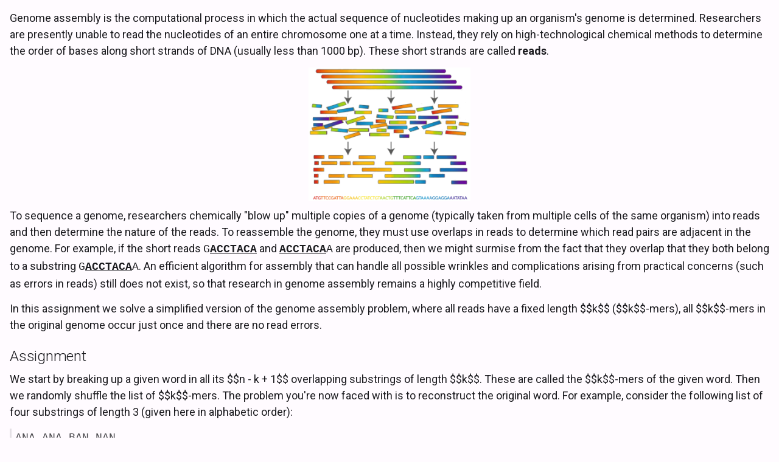

--- FILE ---
content_type: text/html; charset=utf-8
request_url: https://sandbox.dodona.be/en/activities/1535795563/description/6Vg7bgJkMY2_iKxn/?theme=auto
body_size: 4246
content:
<!DOCTYPE html>
<html
  prefix="og: http://ogp.me/ns#"
  lang="en"
  class="dodona-frame">
<head>
  <meta charset="utf-8">
  <meta http-equiv="X-UA-Compatible" content="IE=edge">
  <meta name="viewport" content="width=device-width, initial-scale=1">
  <meta name="version" content="26.01.21-11:39">
  <meta name="environment" content="production">
  
  <meta property="og:image" content="https://sandbox.dodona.be/icon.png">
  <link href="https://fonts.googleapis.com/css2?family=Roboto:ital,wght@0,300;0,400;0,500;0,700;1,400&display=swap" rel="stylesheet">
  <link href="https://cdn.jsdelivr.net/npm/@mdi/font@7.x/css/materialdesignicons.min.css" rel="stylesheet" type="text/css">


  <script src="https://dodona.be/assets/frame-0a8e9752.js" onerror="document.addEventListener(&#39;DOMContentLoaded&#39;, () =&gt; document.getElementById(&#39;javascript-load-warning&#39;)?.classList?.remove(&#39;hidden&#39;)); window.dodonaJavascriptLoadFailed = true;"></script>
  <script src="https://dodona.be/assets/commons-c9e76c08.js" onerror="document.addEventListener(&#39;DOMContentLoaded&#39;, () =&gt; document.getElementById(&#39;javascript-load-warning&#39;)?.classList?.remove(&#39;hidden&#39;)); window.dodonaJavascriptLoadFailed = true;"></script>
  <script src="https://dodona.be/assets/runtime-dd8fea9c.js" onerror="document.addEventListener(&#39;DOMContentLoaded&#39;, () =&gt; document.getElementById(&#39;javascript-load-warning&#39;)?.classList?.remove(&#39;hidden&#39;)); window.dodonaJavascriptLoadFailed = true;"></script>
  <link rel="stylesheet" href="https://dodona.be/assets/application-079abf41.css" />
  <script type="text/javascript">
    window.dodona.setTheme("auto");
  </script>
    <script src="https://dodona.be/assets/description-81629c12.js" onerror="document.addEventListener(&#39;DOMContentLoaded&#39;, () =&gt; document.getElementById(&#39;javascript-load-warning&#39;)?.classList?.remove(&#39;hidden&#39;)); window.dodonaJavascriptLoadFailed = true;"></script>
  <link rel="stylesheet" href="https://cdn.jsdelivr.net/npm/katex@0.16.27/dist/katex.min.css" integrity="sha384-Pu5+C18nP5dwykLJOhd2U4Xen7rjScHN/qusop27hdd2drI+lL5KvX7YntvT8yew" crossorigin="anonymous">

<!-- The loading of KaTeX is deferred to speed up page rendering -->
<script type="text/javascript" defer src="https://cdn.jsdelivr.net/npm/katex@0.16.27/dist/katex.min.js" integrity="sha384-2B8pfmZZ6JlVoScJm/5hQfNS2TI/6hPqDZInzzPc8oHpN5SgeNOf4LzREO6p5YtZ" crossorigin="anonymous"></script>

<!-- To automatically render math in text elements, include the auto-render extension: -->
<script type="text/javascript" defer src="https://cdn.jsdelivr.net/npm/katex@0.16.27/dist/contrib/auto-render.min.js" integrity="sha384-hCXGrW6PitJEwbkoStFjeJxv+fSOOQKOPbJxSfM6G5sWZjAyWhXiTIIAmQqnlLlh" crossorigin="anonymous"
    onload="renderMathInElement(document.body, dodona.katexOptions);"></script>


</head>
<body>
<base target="_parent" href="https://sandbox.dodona.be/en/activities/1535795563/description/6Vg7bgJkMY2_iKxn/?theme=auto">
<div class="alert alert-warning hidden" role="alert" id="javascript-load-warning">
  <strong>Warning!</strong> The page was not fully loaded, probably because of a network issue. It could be that not all functionalities work as expected. Please try reloading the page.
</div>
  <div class="activity-description">
  <div class="card-supporting-text">
      <html>
  <head>
    <meta content="text/html; charset=utf-8" http-equiv="content-type">
  </head>
  <body>
    <p>Genome assembly is the computational process in which the actual sequence
      of nucleotides making up an organism's genome is determined. Researchers
      are presently unable to read the nucleotides of an entire chromosome one
      at a time. Instead, they rely on high-technological chemical methods to
      determine the order of bases along short strands of DNA (usually less than
      1000 bp). These short strands are called <span style="font-weight: bold;">reads</span>.</p>
    <div class="dodona-centered-group"><img alt="genome assembly" data-caption="Genome assembly works by blasting many copies of the same genome into smaller, identifiable reads, which are then used to computationally assemble one copy of the genome."
        src="media/fragment-assembly.png" title="genome assembly" height="220px">
    </div>
    <p>To sequence a genome, researchers chemically "blow up" multiple copies of
      a genome (typically taken from multiple cells of the same organism) into
      reads and then determine the nature of the reads. To reassemble the
      genome, they must use overlaps in reads to determine which read pairs are
      adjacent in the genome. For example, if the short reads <samp>G<span style="font-weight: bold; text-decoration: underline;">ACCTACA</span></samp>
      and <samp><span style="font-weight: bold; text-decoration: underline;">ACCTACA</span>A</samp>
      are produced, then we might surmise from the fact that they overlap that
      they both belong to a substring <samp>G<span style="font-weight: bold; text-decoration: underline;">ACCTACA</span>A</samp>.
      An efficient algorithm for assembly that can handle all possible wrinkles
      and complications arising from practical concerns (such as errors in
      reads) still does not exist, so that research in genome assembly remains a
      highly competitive field.</p>
    <p>In this assignment we solve a simplified version of the genome assembly
      problem, where all reads have a fixed length $$k$$ ($$k$$-mers), all
      $$k$$-mers in the original genome occur just once and there are no read
      errors.</p>
    <h3>Assignment</h3>
    <p>We start by breaking up a given word in all its $$n - k + 1$$ overlapping
      substrings of length $$k$$. These are called the $$k$$-mers of the given
      word. Then we randomly shuffle the list of $$k$$-mers. The problem you're
      now faced with is to reconstruct the original word. For example, consider
      the following list of four substrings of length 3 (given here in
      alphabetic order):</p>
    <blockquote>
      <p><samp>ANA ANA BAN NAN</samp></p>
    </blockquote>
    <p>These are the four 3-mers of the word <samp>BANANA</samp>. Your task:</p>
    <ul>
      <li>
        <p>Write a function <samp>kmers</samp> that takes two arguments: <i>i</i>)
          a string containing $$n$$ letters (where $$3 \leq n \leq 100.000$$)
          $$$$ and <i>ii</i>) an integer $$k \in \mathbb{N}$$ (where $$2 \leq k
          \leq 15$$ and $$k \leq n$$). The function must return a list
          containing the $$n - k + 1$$ overlapping substrings of length $$k$$ of
          the given string string. There is no imposed order in which these
          $$k$$-mers must be listed.</p>
      </li>
      <li>
        <p>Write a function <samp>assemble</samp> that takes a list of
          $$k$$-mers. Each of these $$k$$-mers must be a string containing $$k
          \in \mathbb{N}$$ letters (where $$2 \leq k \leq 15$$). The function
          must return a string of length $$n \in \mathbb{N}$$ whose $$n - k +
          1$$ overlapping substrings of length $$k$$ correspond to the given
          list of $$k$$-mers, irrespective of the order in which the $$k$$-mers
          are listed. In case it is impossible to compose such a string, the
          function must raise an <samp>AssertionError</samp> with the message <samp>invalid
            k-mers</samp>.</p>
      </li>
    </ul>
    <p>Although this is a simplified version of the true genome assembly
      problem, this problem in itself is quite challenging in providing an
      efficient solution. Your challenge is not only to come up with a program
      that can find a least one solution, but also to try to make that program
      as fast as possible. You may find some inspiration for solving this
      problem in the paper of Compeau <i>et al.</i> (2011). In practice, genome
      assemblies are made from millions of reads with lengths between 40 and
      10.000 base pairs (dependent on the sequence technology used), that need
      to be composed into genomes with lengths in the orders of millions or
      billions of base pairs.</p>
    <h3>Example</h3>
    <div class="highlighter-rouge language-python">
      <div class="syntax">
        <pre><code><span class="gp">&gt;&gt;&gt; </span><span class="n">kmers</span><span
class="p">(</span><span class="s1">'banana'</span><span class="p">,</span> <span
class="mi">2</span><span class="p">)</span>
<span class="go">['ba', 'an', 'na', 'an', 'na']</span>
<span class="gp">&gt;&gt;&gt; </span><span class="n">kmers</span><span class="p">(</span><span
class="s1">'cucumber'</span><span class="p">,</span> <span class="mi">2</span><span
class="p">)</span>
<span class="go">['cu', 'uc', 'cu', 'um', 'mb', 'be', 'er']</span>
<span class="gp">&gt;&gt;&gt; </span><span class="n">kmers</span><span class="p">(</span><span
class="s1">'elderberry'</span><span class="p">,</span> <span class="mi">3</span><span
class="p">)</span>
<span class="go">['eld', 'lde', 'der', 'erb', 'rbe', 'ber', 'err', 'rry']</span>
<span class="gp">&gt;&gt;&gt; </span><span class="n">kmers</span><span class="p">(</span><span
class="s1">'pineapple'</span><span class="p">,</span> <span class="mi">3</span><span
class="p">)</span>
<span class="go">['pin', 'ine', 'nea', 'eap', 'app', 'ppl', 'ple']</span>
<span class="gp">&gt;&gt;&gt; </span><span class="n">kmers</span><span class="p">(</span><span
class="s1">'mississippi'</span><span class="p">,</span> <span class="mi">3</span><span
class="p">)</span>
<span class="go">['mis', 'iss', 'ssi', 'sis', 'iss', 'ssi', 'sip', 'ipp', 'ppi']</span>
<span class="gp">&gt;&gt;&gt; </span><span class="n">kmers</span><span class="p">(</span><span
class="s1">'alfalfa'</span><span class="p">,</span> <span class="mi">3</span><span
class="p">)</span>
<span class="go">['alf', 'lfa', 'fal', 'alf', 'lfa']</span>

<span class="gp">&gt;&gt;&gt; </span><span class="n">assemble</span><span class="p">([</span><span
class="s1">'an'</span><span class="p">,</span> <span class="s1">'an'</span><span
class="p">,</span> <span class="s1">'ba'</span><span class="p">,</span> <span class="s1">'na'</span><span
class="p">,</span> <span class="s1">'na'</span><span class="p">])</span>
<span class="go">'banana'</span>
<span class="gp">&gt;&gt;&gt; </span><span class="n">assemble</span><span class="p">([</span><span
class="s1">'be'</span><span class="p">,</span> <span class="s1">'cu'</span><span
class="p">,</span> <span class="s1">'cu'</span><span class="p">,</span> <span class="s1">'er'</span><span
class="p">,</span> <span class="s1">'mb'</span><span class="p">,</span> <span class="s1">'uc'</span><span
class="p">,</span> <span class="s1">'um'</span><span class="p">])</span>
<span class="go">'cucumber'</span>
<span class="gp">&gt;&gt;&gt; </span><span class="n">assemble</span><span class="p">([</span><span
class="s1">'ber'</span><span class="p">,</span> <span class="s1">'der'</span><span
class="p">,</span> <span class="s1">'eld'</span><span class="p">,</span> <span class="s1">'erb'</span><span
class="p">,</span> <span class="s1">'err'</span><span class="p">,</span> <span class="s1">'lde'</span><span
class="p">,</span> <span class="s1">'rbe'</span><span class="p">,</span> <span class="s1">'rry'</span><span
class="p">])</span>
<span class="go">'elderberry'</span>
<span class="gp">&gt;&gt;&gt; </span><span class="n">assemble</span><span class="p">([</span><span
class="s1">'app'</span><span class="p">,</span> <span class="s1">'eap'</span><span
class="p">,</span> <span class="s1">'ine'</span><span class="p">,</span> <span class="s1">'nea'</span><span
class="p">,</span> <span class="s1">'pin'</span><span class="p">,</span> <span class="s1">'ple'</span><span
class="p">,</span> <span class="s1">'ppl'</span><span class="p">])</span>
<span class="go">'pineapple'</span>
<span class="gp">&gt;&gt;&gt; </span><span class="n">assemble</span><span class="p">([</span><span
class="s1">'ipp'</span><span class="p">,</span> <span class="s1">'iss'</span><span
class="p">,</span> <span class="s1">'iss'</span><span class="p">,</span> <span class="s1">'mis'</span><span
class="p">,</span> <span class="s1">'ppi'</span><span class="p">,</span> <span class="s1">'sip'</span><span
class="p">,</span> <span class="s1">'sis'</span><span class="p">,</span> <span class="s1">'ssi'</span><span
class="p">,</span> <span class="s1">'ssi'</span><span class="p">])</span>
<span class="go">'mississippi'</span>
<span class="gp">&gt;&gt;&gt; </span><span class="n">assemble</span><span class="p">([</span><span
class="s1">'alf'</span><span class="p">,</span> <span class="s1">'alf'</span><span
class="p">,</span> <span class="s1">'fal'</span><span class="p">,</span> <span class="s1">'lfa'</span><span
class="p">,</span> <span class="s1">'lfa'</span><span class="p">])</span>
<span class="go">'alfalfa'</span>
</code></pre></div>
    </div>
    <h3>Challenge</h3>
    <p>Now that you have implemented an algorithm that reconstructs words from a
      shuffled list of all its $$k$$-mers, try to see how fast the algorithm
      works. The file <a href="media/words8.zip">words8.txt</a> contains a list
      of 70.000+ English words of at least 8 characters, each word on a separate
      line. Modify your program such that it takes each word in this list,
      splits it into all its $$k$$-mers (pick a fixed $$k$$; the problem becomes
      more difficult with smaller $$k$$) and then try to reconstruct the
      original word from its k-mers. Analyze the behavior of your "assembly"
      program:</p>
    <ul>
      <li>how fast can your program process and reconstruct all words in the
        given file?</li>
      <li>how many words are reconstructed correctly? how do you define
        "correct" in your evaluation?</li>
      <li>in what situations does the algorithm fail?</li>
      <li>what if some $$k$$-mers are missing, does the algorithm still works?
        what if some $$k$$-mers are sampled more than once? (<i>sampling with
          replacement</i>)</li>
      <li>what if some $$k$$-mers contain errors, how does the algorithm cope
        with that?</li>
    </ul>
    <h3>Resources</h3>
    <ul>
      <li>
        <p><strong>Baker M (2012)</strong>. De novo genome assembly: what every
          biologist should know. <em>Nature Methods</em> <strong>9</strong>,
          333-337. <a href="media/Baker2012.pdf" target="_blank"><i class="mdi mdi-12 mdi-open-in-new hidden-print"></i></a></p>
      </li>
      <li>
        <p><strong>Compeau PEC, Philip EC, Pevzner PA, Tesler G (2011)</strong>.
          How to apply de Bruijn graphs to genome assembly. <em>Nature
            Biotechnology</em> <strong>29(11)</strong>, 987-991. <a href="media/Compeau2011.pdf"
            target="_blank"><i class="mdi mdi-12 mdi-open-in-new hidden-print"></i></a></p>
      </li>
      <li>
        <p><strong>Miller JR, Koren S, Sutton G (2010)</strong>. Assembly
          algorithms for next-generation sequencing data. <em>Genomics</em> <strong>95(6)</strong>,
          315-327. <a href="media/Miller2010.pdf" target="_blank"><i class="mdi mdi-12 mdi-open-in-new hidden-print"></i></a></p>
      </li>
      <li>
        <p><strong>Schatz MC, Delcher AL, Salzberg SL (2010)</strong>. Assembly
          of large genomes using second-generation sequencing. <em>Genome
            Research</em> <strong>20</strong>, 1165-1173. <a href="media/Schatz2010.pdf"
            target="_blank"><i class="mdi mdi-12 mdi-open-in-new hidden-print"></i></a></p>
      </li>
    </ul>
  </body>
</html>

  </div>
</div>
<script type="text/javascript">
  I18n = dodona.I18n || {};
  I18n.locale("en");
  dodona.ready.then(() => window.dodona.initDescription());
</script>
<!-- This div is used to calculate the size of the iframe, it indicates the bottom, see https://iframe-resizer.com/troubleshooting/ -->
<div data-iframe-size></div>

</body>
</html>


--- FILE ---
content_type: text/javascript
request_url: https://dodona.be/assets/frame-0a8e9752.js
body_size: 315
content:
try{!function(){var e="undefined"!=typeof window?window:"undefined"!=typeof global?global:"undefined"!=typeof globalThis?globalThis:"undefined"!=typeof self?self:{},o=(new e.Error).stack;o&&(e._sentryDebugIds=e._sentryDebugIds||{},e._sentryDebugIds[o]="b308d401-9004-472c-a9d8-b34600a13c06",e._sentryDebugIdIdentifier="sentry-dbid-b308d401-9004-472c-a9d8-b34600a13c06")}()}catch(e){}(globalThis.webpackChunkdodona=globalThis.webpackChunkdodona||[]).push([[6018],{29358(e,o,d){d(34113),d(97324),d(6372),d(88940),d(18107),d(10838),d(13451),d(74423),d(44114),d(9678),d(57145),d(71658),d(13609),d(11558),d(10255),d(3995),d(16573),d(78100),d(77936),d(48922),d(18111),d(21979),d(76382),d(29314),d(81148),d(22489),d(20116),d(30531),d(7588),d(49603),d(61701),d(18237),d(13579),d(54972),d(61806),d(45595),d(69112),d(20344),d(33110),d(47072),d(4360),d(23068),d(77691),d(78347),d(31689),d(14628),d(52407),d(24793),d(50452),d(96069),d(69479),d(17642),d(58004),d(33853),d(45876),d(32475),d(15024),d(31698),d(67357),d(42043),d(67438),d(48140),d(21903),d(91134),d(28845),d(37467),d(44732),d(79577),d(45213),d(91925),d(16632),d(34226),d(9486),d(20456),d(64979),d(59848),d(71678),d(2222),d(45781),d(14603),d(47566),d(98721);var n=d(79167),t=d(54984),s=d(36488),a=d(21017);(0,n.i)();const i={Alert:t.Fc,Button:t.$n,Collapse:t.SD,Dropdown:t.ms,Modal:t.aF,Popover:t.AM,Tab:t.oz,Tooltip:t.m_};window.bootstrap=i;const l=window.dodona||{};l.initTooltips=s.Dc,l.katexOptions=s.IR,l.ready=s.Gc,l.setTheme=e=>a.T.selectedTheme=e,l.setHTMLExecuteScripts=s.LE,window.dodona=l,s.Gc.then(s.Dc)}},e=>{e.O(0,[4223],()=>e(e.s=29358)),e.O()}]);
//# sourceMappingURL=/assets/frame-0be486f2.js.map